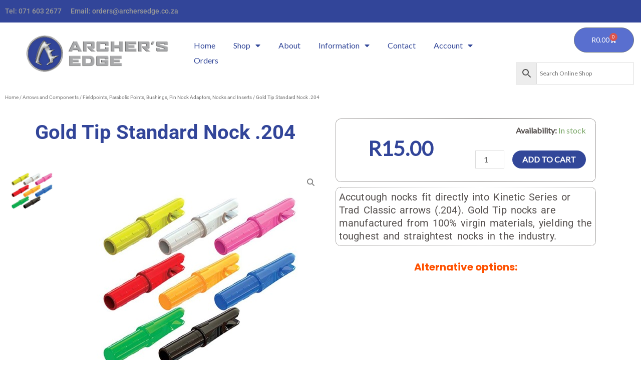

--- FILE ---
content_type: text/css
request_url: https://archersedge.co.za/wp-content/uploads/elementor/css/post-13368.css?ver=1768914161
body_size: 6843
content:
.elementor-13368 .elementor-element.elementor-element-7125b4f:not(.elementor-motion-effects-element-type-background), .elementor-13368 .elementor-element.elementor-element-7125b4f > .elementor-motion-effects-container > .elementor-motion-effects-layer{background-color:#324599;}.elementor-13368 .elementor-element.elementor-element-7125b4f{transition:background 0.3s, border 0.3s, border-radius 0.3s, box-shadow 0.3s;margin-top:0px;margin-bottom:0px;padding:0px 0px 0px 0px;}.elementor-13368 .elementor-element.elementor-element-7125b4f > .elementor-background-overlay{transition:background 0.3s, border-radius 0.3s, opacity 0.3s;}.elementor-13368 .elementor-element.elementor-element-ea34b8f > .elementor-widget-container{margin:0px 0px -25px 0px;}.elementor-13368 .elementor-element.elementor-element-ea34b8f{column-gap:0px;font-family:"Roboto", Sans-serif;font-size:14px;font-weight:500;color:var( --e-global-color-astglobalcolor5 );}.elementor-13368 .elementor-element.elementor-element-da3ab4a:not(.elementor-motion-effects-element-type-background), .elementor-13368 .elementor-element.elementor-element-da3ab4a > .elementor-motion-effects-container > .elementor-motion-effects-layer{background-color:var( --e-global-color-astglobalcolor5 );}.elementor-13368 .elementor-element.elementor-element-da3ab4a{transition:background 0.3s, border 0.3s, border-radius 0.3s, box-shadow 0.3s;margin-top:0px;margin-bottom:0px;}.elementor-13368 .elementor-element.elementor-element-da3ab4a > .elementor-background-overlay{transition:background 0.3s, border-radius 0.3s, opacity 0.3s;}.elementor-13368 .elementor-element.elementor-element-3f50842 > .elementor-widget-container{padding:0px 0px 0px 34px;}.elementor-bc-flex-widget .elementor-13368 .elementor-element.elementor-element-0753ec1.elementor-column .elementor-widget-wrap{align-items:center;}.elementor-13368 .elementor-element.elementor-element-0753ec1.elementor-column.elementor-element[data-element_type="column"] > .elementor-widget-wrap.elementor-element-populated{align-content:center;align-items:center;}.elementor-13368 .elementor-element.elementor-element-0753ec1.elementor-column > .elementor-widget-wrap{justify-content:center;}.elementor-13368 .elementor-element.elementor-element-46a6d4a > .elementor-widget-container{margin:-12px 0px -8px 0px;}.elementor-13368 .elementor-element.elementor-element-46a6d4a .elementor-menu-toggle{margin:0 auto;}.elementor-13368 .elementor-element.elementor-element-46a6d4a .elementor-nav-menu--main .elementor-item:hover,
					.elementor-13368 .elementor-element.elementor-element-46a6d4a .elementor-nav-menu--main .elementor-item.elementor-item-active,
					.elementor-13368 .elementor-element.elementor-element-46a6d4a .elementor-nav-menu--main .elementor-item.highlighted,
					.elementor-13368 .elementor-element.elementor-element-46a6d4a .elementor-nav-menu--main .elementor-item:focus{color:#fff;}.elementor-13368 .elementor-element.elementor-element-46a6d4a .elementor-nav-menu--main:not(.e--pointer-framed) .elementor-item:before,
					.elementor-13368 .elementor-element.elementor-element-46a6d4a .elementor-nav-menu--main:not(.e--pointer-framed) .elementor-item:after{background-color:var( --e-global-color-cfb3c32 );}.elementor-13368 .elementor-element.elementor-element-46a6d4a .e--pointer-framed .elementor-item:before,
					.elementor-13368 .elementor-element.elementor-element-46a6d4a .e--pointer-framed .elementor-item:after{border-color:var( --e-global-color-cfb3c32 );}.elementor-13368 .elementor-element.elementor-element-46a6d4a .elementor-nav-menu--main .elementor-item{padding-left:18px;padding-right:18px;padding-top:5px;padding-bottom:5px;}.elementor-13368 .elementor-element.elementor-element-46a6d4a .elementor-item:before{border-radius:10px;}.elementor-13368 .elementor-element.elementor-element-46a6d4a .e--animation-shutter-in-horizontal .elementor-item:before{border-radius:10px 10px 0 0;}.elementor-13368 .elementor-element.elementor-element-46a6d4a .e--animation-shutter-in-horizontal .elementor-item:after{border-radius:0 0 10px 10px;}.elementor-13368 .elementor-element.elementor-element-46a6d4a .e--animation-shutter-in-vertical .elementor-item:before{border-radius:0 10px 10px 0;}.elementor-13368 .elementor-element.elementor-element-46a6d4a .e--animation-shutter-in-vertical .elementor-item:after{border-radius:10px 0 0 10px;}.elementor-13368 .elementor-element.elementor-element-46a6d4a .elementor-nav-menu--dropdown{background-color:#F1EFFF;border-style:solid;border-width:1px 1px 1px 1px;border-color:#CFCECE;border-radius:5px 5px 5px 5px;}.elementor-13368 .elementor-element.elementor-element-46a6d4a .elementor-nav-menu--dropdown li:first-child a{border-top-left-radius:5px;border-top-right-radius:5px;}.elementor-13368 .elementor-element.elementor-element-46a6d4a .elementor-nav-menu--dropdown li:last-child a{border-bottom-right-radius:5px;border-bottom-left-radius:5px;}.elementor-13368 .elementor-element.elementor-element-46a6d4a .elementor-nav-menu--dropdown a{padding-top:8px;padding-bottom:8px;}.elementor-13368 .elementor-element.elementor-element-46a6d4a .elementor-nav-menu--dropdown li:not(:last-child){border-style:none;}.elementor-13368 .elementor-element.elementor-element-9c7d053 .elementor-menu-cart__close-button, .elementor-13368 .elementor-element.elementor-element-9c7d053 .elementor-menu-cart__close-button-custom{margin-left:auto;}.elementor-13368 .elementor-element.elementor-element-9c7d053{--main-alignment:right;--side-cart-alignment-transform:translateX(100%);--side-cart-alignment-left:auto;--side-cart-alignment-right:0;--divider-style:solid;--subtotal-divider-style:solid;--elementor-remove-from-cart-button:none;--remove-from-cart-button:block;--toggle-button-text-color:var( --e-global-color-astglobalcolor5 );--toggle-button-icon-color:var( --e-global-color-astglobalcolor5 );--toggle-button-background-color:#596FCF;--items-indicator-text-color:var( --e-global-color-astglobalcolor5 );--cart-background-color:var( --e-global-color-primary );--cart-border-style:none;--remove-item-button-color:var( --e-global-color-astglobalcolor1 );--cart-footer-layout:1fr 1fr;--products-max-height-sidecart:calc(100vh - 240px);--products-max-height-minicart:calc(100vh - 385px);}.elementor-13368 .elementor-element.elementor-element-9c7d053 .widget_shopping_cart_content{--subtotal-divider-left-width:0;--subtotal-divider-right-width:0;}.elementor-13368 .elementor-element.elementor-element-0201b88 > .elementor-widget-container{margin:0px 0px -7px 0px;}.elementor-theme-builder-content-area{height:400px;}.elementor-location-header:before, .elementor-location-footer:before{content:"";display:table;clear:both;}@media(min-width:768px){.elementor-13368 .elementor-element.elementor-element-7b6fac7{width:28.069%;}.elementor-13368 .elementor-element.elementor-element-0753ec1{width:51.629%;}.elementor-13368 .elementor-element.elementor-element-727762d{width:19.966%;}}

--- FILE ---
content_type: text/css
request_url: https://archersedge.co.za/wp-content/uploads/elementor/css/post-17015.css?ver=1768914289
body_size: 10812
content:
.elementor-17015 .elementor-element.elementor-element-7c0e818 .woocommerce-breadcrumb{font-family:"Roboto", Sans-serif;font-size:10px;font-weight:400;}.elementor-17015 .elementor-element.elementor-element-ab82af6 > .elementor-background-overlay{background-color:#FFFFFF;opacity:1;}.elementor-17015 .elementor-element.elementor-element-adcb094{text-align:center;}.elementor-17015 .elementor-element.elementor-element-adcb094 .elementor-heading-title{font-family:"Roboto", Sans-serif;font-size:40px;font-weight:700;color:var( --e-global-color-cfb3c32 );}.elementor-17015 .elementor-element.elementor-element-08fbf83 .eael-single-product-images span.onsale, .elementor-17015 .elementor-element.elementor-element-08fbf83 .eael-single-product-images span.ast-onsale-card {background-color:var( --e-global-color-astglobalcolor5 );}.elementor-17015 .elementor-element.elementor-element-08fbf83 .eael-single-product-images .product_image_slider__container .swiper-slide-active img{border-radius:14px 14px 14px 14px;}.elementor-17015 .elementor-element.elementor-element-08fbf83 .eael-single-product-images .product_image_slider__container .product_image_slider__trigger{background-color:#fff;padding:5px 8px 5px 8px;margin:15px 15px 15px 15px;}.elementor-17015 .elementor-element.elementor-element-08fbf83 .eael-single-product-images .product_image_slider__container .product_image_slider__trigger svg path{fill:#858585;}.elementor-17015 .elementor-element.elementor-element-08fbf83 .eael-single-product-images .product_image_slider__thumbs .swiper-slide{border-radius:5px 5px 5px 5px;}.elementor-17015 .elementor-element.elementor-element-08fbf83 .eael-single-product-images .product_image_slider__thumbs .swiper-wrapper{gap:5px;}.elementor-17015 .elementor-element.elementor-element-08fbf83 .eael-single-product-images .swiper-button-next{color:var( --e-global-color-astglobalcolor1 );}.elementor-17015 .elementor-element.elementor-element-08fbf83 .eael-single-product-images .swiper-button-prev{color:var( --e-global-color-astglobalcolor1 );}.elementor-17015 .elementor-element.elementor-element-08fbf83 .eael-single-product-images .product_image_slider__thumbs .swiper-button-next:after, .elementor-17015 .elementor-element.elementor-element-08fbf83 .eael-single-product-images .product_image_slider__thumbs .swiper-button-prev:after{font-size:20px;font-weight:1000;}.elementor-17015 .elementor-element.elementor-element-71c2484{border-style:dotted;border-width:1px 1px 1px 1px;}.elementor-17015 .elementor-element.elementor-element-71c2484, .elementor-17015 .elementor-element.elementor-element-71c2484 > .elementor-background-overlay{border-radius:11px 11px 11px 11px;}.elementor-bc-flex-widget .elementor-17015 .elementor-element.elementor-element-e106f4f.elementor-column .elementor-widget-wrap{align-items:center;}.elementor-17015 .elementor-element.elementor-element-e106f4f.elementor-column.elementor-element[data-element_type="column"] > .elementor-widget-wrap.elementor-element-populated{align-content:center;align-items:center;}.elementor-17015 .elementor-element.elementor-element-6e73874{text-align:center;}.woocommerce .elementor-17015 .elementor-element.elementor-element-6e73874 .price{color:var( --e-global-color-cfb3c32 );font-size:41px;font-weight:700;}.elementor-bc-flex-widget .elementor-17015 .elementor-element.elementor-element-37ccbad.elementor-column .elementor-widget-wrap{align-items:center;}.elementor-17015 .elementor-element.elementor-element-37ccbad.elementor-column.elementor-element[data-element_type="column"] > .elementor-widget-wrap.elementor-element-populated{align-content:center;align-items:center;}.elementor-17015 .elementor-element.elementor-element-37ccbad.elementor-column > .elementor-widget-wrap{justify-content:center;}.elementor-17015 .elementor-element.elementor-element-37ccbad > .elementor-element-populated{text-align:end;}.elementor-17015 .elementor-element.elementor-element-46aa336{width:auto;max-width:auto;align-self:center;}.elementor-17015 .elementor-element.elementor-element-46aa336 .cart button, .elementor-17015 .elementor-element.elementor-element-46aa336 .cart .button{transition:all 0.2s;}.elementor-17015 .elementor-element.elementor-element-94aac27 > .elementor-widget-container{margin:10px 0px 10px 0px;padding:6px 6px 6px 6px;border-style:dotted;border-width:1px 1px 1px 1px;border-radius:10px 10px 10px 10px;}.woocommerce .elementor-17015 .elementor-element.elementor-element-94aac27 .woocommerce-product-details__short-description{font-family:"Roboto", Sans-serif;font-size:20px;font-weight:400;line-height:26px;letter-spacing:0.1px;word-spacing:3px;}.elementor-17015 .elementor-element.elementor-element-f71629e{text-align:center;}.elementor-17015 .elementor-element.elementor-element-f71629e .elementor-heading-title{color:var( --e-global-color-astglobalcolor1 );}.elementor-17015 .elementor-element.elementor-element-7cad196.elementor-wc-products ul.products li.product{text-align:center;}.elementor-17015 .elementor-element.elementor-element-7cad196.elementor-wc-products  ul.products{grid-column-gap:10px;grid-row-gap:10px;}.elementor-17015 .elementor-element.elementor-element-7cad196.elementor-wc-products .attachment-woocommerce_thumbnail{border-style:none;}.elementor-17015 .elementor-element.elementor-element-7cad196.elementor-wc-products ul.products li.product .woocommerce-loop-product__title{color:var( --e-global-color-cfb3c32 );}.elementor-17015 .elementor-element.elementor-element-7cad196.elementor-wc-products ul.products li.product .woocommerce-loop-category__title{color:var( --e-global-color-cfb3c32 );}.elementor-17015 .elementor-element.elementor-element-7cad196.elementor-wc-products ul.products li.product .woocommerce-loop-product__title, .elementor-17015 .elementor-element.elementor-element-7cad196.elementor-wc-products ul.products li.product .woocommerce-loop-category__title{font-size:12px;font-weight:400;}.elementor-17015 .elementor-element.elementor-element-7cad196.elementor-wc-products ul.products li.product span.onsale{display:block;}.elementor-17015 .elementor-element.elementor-element-a2c7957 > .elementor-background-overlay{background-color:#FFFFFF;opacity:1;}.elementor-17015 .elementor-element.elementor-element-a2c7957 > .elementor-container{max-width:1050px;}.elementor-17015 .elementor-element.elementor-element-f90d943 .product_meta .detail-container:not(:last-child):after{content:"";border-color:#ddd;}.elementor-17015 .elementor-element.elementor-element-f90d943:not(.elementor-woo-meta--view-inline) .product_meta .detail-container:not(:last-child):after{border-top-style:dashed;border-top-width:1px;margin-bottom:calc(-1px/2);}.elementor-17015 .elementor-element.elementor-element-f90d943.elementor-woo-meta--view-inline .product_meta .detail-container:not(:last-child):after{border-left-style:dashed;border-left-width:1px;}.elementor-17015 .elementor-element.elementor-element-f90d943 a{color:#28448A;}.elementor-17015 .elementor-element.elementor-element-9b3b4a3.elementor-wc-products  ul.products{grid-column-gap:10px;grid-row-gap:10px;}.elementor-17015 .elementor-element.elementor-element-9b3b4a3.elementor-wc-products .attachment-woocommerce_thumbnail{border-style:dashed;border-width:1px 1px 1px 1px;border-radius:8px 8px 8px 8px;}.elementor-17015 .elementor-element.elementor-element-9b3b4a3.elementor-wc-products ul.products li.product .woocommerce-loop-product__title{color:var( --e-global-color-text );}.elementor-17015 .elementor-element.elementor-element-9b3b4a3.elementor-wc-products ul.products li.product .woocommerce-loop-category__title{color:var( --e-global-color-text );}.elementor-17015 .elementor-element.elementor-element-9b3b4a3.elementor-wc-products ul.products li.product .woocommerce-loop-product__title, .elementor-17015 .elementor-element.elementor-element-9b3b4a3.elementor-wc-products ul.products li.product .woocommerce-loop-category__title{font-size:12px;}.elementor-17015 .elementor-element.elementor-element-9b3b4a3.elementor-wc-products ul.products li.product .price{color:var( --e-global-color-cfb3c32 );}.elementor-17015 .elementor-element.elementor-element-9b3b4a3.elementor-wc-products ul.products li.product .price ins{color:var( --e-global-color-cfb3c32 );}.elementor-17015 .elementor-element.elementor-element-9b3b4a3.elementor-wc-products ul.products li.product .price ins .amount{color:var( --e-global-color-cfb3c32 );}.elementor-17015 .elementor-element.elementor-element-9b3b4a3.elementor-wc-products ul.products li.product .button{border-style:none;}.elementor-17015 .elementor-element.elementor-element-9b3b4a3.elementor-wc-products ul.products li.product{border-style:solid;border-width:1px 1px 1px 1px;border-radius:9px;padding:5px 5px 5px 5px;border-color:var( --e-global-color-astglobalcolor4 );}.elementor-17015 .elementor-element.elementor-element-9b3b4a3.elementor-wc-products ul.products li.product:hover{border-color:var( --e-global-color-9a0a7ef );}.elementor-17015 .elementor-element.elementor-element-84c1858:not(.elementor-motion-effects-element-type-background), .elementor-17015 .elementor-element.elementor-element-84c1858 > .elementor-motion-effects-container > .elementor-motion-effects-layer{background-color:var( --e-global-color-astglobalcolor5 );}.elementor-17015 .elementor-element.elementor-element-84c1858{transition:background 0.3s, border 0.3s, border-radius 0.3s, box-shadow 0.3s;}.elementor-17015 .elementor-element.elementor-element-84c1858 > .elementor-background-overlay{transition:background 0.3s, border-radius 0.3s, opacity 0.3s;}.elementor-17015 .elementor-element.elementor-element-81b65d8{--divider-border-style:solid;--divider-color:#000;--divider-border-width:1px;}.elementor-17015 .elementor-element.elementor-element-81b65d8 .elementor-divider-separator{width:100%;}.elementor-17015 .elementor-element.elementor-element-81b65d8 .elementor-divider{padding-block-start:15px;padding-block-end:15px;}body.elementor-page-17015:not(.elementor-motion-effects-element-type-background), body.elementor-page-17015 > .elementor-motion-effects-container > .elementor-motion-effects-layer{background-color:#FFFFFF;}@media(min-width:768px){.elementor-17015 .elementor-element.elementor-element-8b000c6{width:55%;}.elementor-17015 .elementor-element.elementor-element-12fc4ae{width:44.96%;}}@media(max-width:1024px){.elementor-17015 .elementor-element.elementor-element-7cad196.elementor-wc-products  ul.products{grid-column-gap:20px;grid-row-gap:40px;}.elementor-17015 .elementor-element.elementor-element-9b3b4a3.elementor-wc-products  ul.products{grid-column-gap:20px;grid-row-gap:40px;}}@media(max-width:767px){.elementor-17015 .elementor-element.elementor-element-7cad196.elementor-wc-products  ul.products{grid-column-gap:20px;grid-row-gap:40px;}.elementor-17015 .elementor-element.elementor-element-9b3b4a3.elementor-wc-products  ul.products{grid-column-gap:20px;grid-row-gap:40px;}}

--- FILE ---
content_type: application/javascript
request_url: https://archersedge.co.za/wp-content/plugins/elementor-pro/assets/js/woocommerce-menu-cart.a0d098b5b49cb56bf258.bundle.js
body_size: 8758
content:
/*! elementor-pro - v3.34.0 - 22-12-2025 */
"use strict";
(self["webpackChunkelementor_pro"] = self["webpackChunkelementor_pro"] || []).push([["woocommerce-menu-cart"],{

/***/ "../modules/woocommerce/assets/js/frontend/handlers/menu-cart.js":
/*!***********************************************************************!*\
  !*** ../modules/woocommerce/assets/js/frontend/handlers/menu-cart.js ***!
  \***********************************************************************/
/***/ ((__unused_webpack_module, exports) => {



Object.defineProperty(exports, "__esModule", ({
  value: true
}));
exports["default"] = void 0;
class _default extends elementorModules.frontend.handlers.Base {
  getDefaultSettings() {
    return {
      selectors: {
        container: '.elementor-menu-cart__container',
        main: '.elementor-menu-cart__main',
        toggle: '.elementor-menu-cart__toggle',
        toggleButton: '#elementor-menu-cart__toggle_button',
        toggleWrapper: '.elementor-menu-cart__toggle_wrapper',
        closeButton: '.elementor-menu-cart__close-button, .elementor-menu-cart__close-button-custom',
        productList: '.elementor-menu-cart__products'
      },
      classes: {
        isShown: 'elementor-menu-cart--shown'
      }
    };
  }
  getDefaultElements() {
    const selectors = this.getSettings('selectors');
    return {
      $container: this.$element.find(selectors.container),
      $main: this.$element.find(selectors.main),
      $toggleWrapper: this.$element.find(selectors.toggleWrapper),
      $closeButton: this.$element.find(selectors.closeButton)
    };
  }
  toggleCart() {
    if (!this.isCartOpen) {
      this.showCart();
    } else {
      this.hideCart();
    }
  }
  showCart() {
    if (this.isCartOpen) {
      return;
    }
    const classes = this.getSettings('classes'),
      selectors = this.getSettings('selectors');
    this.isCartOpen = true;
    this.$element.addClass(classes.isShown);
    this.$element.find(selectors.toggleButton).attr('aria-expanded', true);
    this.elements.$main.attr('aria-hidden', false);
    this.elements.$container.attr('aria-hidden', false);
  }
  hideCart() {
    if (!this.isCartOpen) {
      return;
    }
    const classes = this.getSettings('classes'),
      selectors = this.getSettings('selectors');
    this.isCartOpen = false;
    this.$element.removeClass(classes.isShown);
    this.$element.find(selectors.toggleButton).attr('aria-expanded', false);
    this.elements.$main.attr('aria-hidden', true);
    this.elements.$container.attr('aria-hidden', true);
  }
  automaticallyOpenCart() {
    const settings = this.getElementSettings();
    if ('yes' === settings.automatically_open_cart) {
      this.showCart();
    }
  }
  refreshFragments(eventType, data = null) {
    if (elementorFrontend.isEditMode() && elementorPro.modules.woocommerce.didManuallyTriggerAddToCartEvent(data)) {
      return false;
    }
    const templatesInPage = [];
    jQuery.each(elementorFrontend.documentsManager.documents, index => {
      templatesInPage.push(index);
    });
    jQuery.ajax({
      type: 'POST',
      url: elementorProFrontend.config.ajaxurl,
      context: this,
      data: {
        action: 'elementor_menu_cart_fragments',
        templates: templatesInPage,
        _nonce: ElementorProFrontendConfig.woocommerce.menu_cart.fragments_nonce,
        is_editor: elementorFrontend.isEditMode()
      },
      success(successData) {
        if (successData?.fragments) {
          jQuery.each(successData.fragments, (key, value) => {
            jQuery(key).replaceWith(value);
          });
        }
      },
      complete() {
        if ('added_to_cart' === eventType) {
          this.automaticallyOpenCart();
        }
      }
    });
  }
  bindEvents() {
    const menuCart = elementorProFrontend.config.woocommerce.menu_cart,
      noQueryParams = -1 === menuCart.cart_page_url.indexOf('?'),
      currentUrl = noQueryParams ? window.location.origin + window.location.pathname : window.location.href,
      cartUrl = menuCart.cart_page_url,
      isCart = menuCart.cart_page_url === currentUrl,
      isCheckout = menuCart.checkout_page_url === currentUrl,
      selectors = this.getSettings('selectors');

    // If on cart page or checkout page don't open cart, rather stay on, or go to cart page, and bail from init.
    if (isCart && isCheckout) {
      this.$element.find(selectors.toggleButton).attr('href', cartUrl);
      return;
    }

    // Cache cart open state.
    const classes = this.getSettings('classes');
    this.isCartOpen = this.$element.hasClass(classes.isShown);
    const settings = this.getElementSettings();
    if ('mouseover' === settings.open_cart) {
      // Enable opening of mini-cart and side-cart by hover (include click so we can `preventDefault()` page-top jump on click).
      this.elements.$toggleWrapper.on('mouseover click', selectors.toggleButton, event => {
        event.preventDefault();
        this.showCart();
      });

      // Close Cart on mouseleave.
      this.elements.$toggleWrapper.on('mouseleave', () => this.hideCart());
    } else {
      // Enable opening of mini-cart and side-cart by click.
      this.elements.$toggleWrapper.on('click', selectors.toggleButton, event => {
        event.preventDefault();
        this.toggleCart();
      });
    }

    // Listen for clicks outside to close any open cart.
    elementorFrontend.elements.$document.on('click', event => {
      if (!this.isCartOpen) {
        return;
      }
      const $target = jQuery(event.target);

      // Don't close if this is click on the main panel or toggle button.
      if ($target.closest(this.elements.$main).length || $target.closest(selectors.toggle).length) {
        return;
      }
      this.hideCart();
    });
    this.elements.$closeButton.on('click', event => {
      event.preventDefault();
      this.hideCart();
    });
    elementorFrontend.elements.$document.on('keyup', event => {
      const ESC_KEY = 27;
      if (ESC_KEY === event.keyCode) {
        this.hideCart();
      }
    });
    elementorFrontend.elements.$body.on('wc_fragments_refreshed removed_from_cart added_to_cart', (event, data) => this.refreshFragments(event.type, data));

    // Govern the height of the mini-cart dropdown.
    elementorFrontend.addListenerOnce(this.getUniqueHandlerID() + '_window_resize_dropdown', 'resize', () => this.governDropdownHeight());
    elementorFrontend.elements.$body.on('wc_fragments_loaded wc_fragments_refreshed', () => this.governDropdownHeight());
  }
  unbindEvents() {
    elementorFrontend.removeListeners(this.getUniqueHandlerID() + '_window_resize_dropdown', 'resize');
  }
  onInit() {
    super.onInit();

    /**
     * When the page is reloaded after an item is added to cart, and the user activated the
     * "Automatically Open Cart" option, the cart should open to show the updated contents.
     */
    if (elementorProFrontend.config.woocommerce.productAddedToCart) {
      this.automaticallyOpenCart();
    }

    // Govern the height of the mini-cart dropdown.
    this.governDropdownHeight();
  }
  governDropdownHeight() {
    const settings = this.getElementSettings();

    // Only do this for mini-cart.
    if ('mini-cart' !== settings.cart_type) {
      return;
    }

    // Elements need to be re-instantiated every time as WooCommerce reloads the toggle button
    // and cart contents in our widget when the cart changes e.g. adding products to the cart.
    const selectors = this.getSettings('selectors');
    const $productList = this.$element.find(selectors.productList),
      $toggle = this.$element.find(selectors.toggle);

    // Make sure required elements exist.
    if (!$productList.length || !$toggle.length) {
      return;
    }

    // Remove max-height of productList so we can take new measurements.
    this.$element.find(selectors.productList).css('max-height', '');

    // Calculate what the height of the productList should be based on elements above, below and it's vertical position.
    const windowHeight = document.documentElement.clientHeight,
      toggleHeight = $toggle.height() + parseInt(this.elements.$main.css('margin-top')),
      toggleTopPosition = $toggle[0].getBoundingClientRect().top,
      productListHeight = $productList.height(),
      dropdownWithoutViewportHeight = this.elements.$main.prop('scrollHeight') - productListHeight,
      extraBottomSpacing = 30,
      maxViewportHeight = windowHeight - toggleTopPosition - toggleHeight - dropdownWithoutViewportHeight - extraBottomSpacing,
      optimalViewportHeight = Math.max(120, maxViewportHeight);

    // Apply max-height to the productList.
    $productList.css('max-height', optimalViewportHeight);
  }
}
exports["default"] = _default;

/***/ })

}]);
//# sourceMappingURL=woocommerce-menu-cart.a0d098b5b49cb56bf258.bundle.js.map

--- FILE ---
content_type: application/javascript
request_url: https://archersedge.co.za/wp-content/themes/astra/assets/js/unminified/mobile-cart.js?ver=4.11.5
body_size: 11311
content:
/**
 *
 * Handle Mobile Cart events.
 *
 * @since 3.1.0
 * @package Astra
 */

(function () {

	var cart_flyout = document.getElementById('astra-mobile-cart-drawer'),
		main_header_masthead = document.getElementById('masthead'),
		responsive_cart_click = astra_cart.responsive_cart_click;
	
	// Variable to store the element that opened the cart
	var lastFocusedElement = null;
	
	// Return if masthead not exixts.
	if (!main_header_masthead) {
		return;
	}

	var woo_data = '',
		mobileHeader = main_header_masthead.querySelector("#ast-mobile-header"),
		edd_data = '';

	if (undefined !== cart_flyout && '' !== cart_flyout && null !== cart_flyout) {
		woo_data = cart_flyout.querySelector('.widget_shopping_cart.woocommerce');
		edd_data = cart_flyout.querySelector('.widget_edd_cart_widget');
	}

	/**
	 * Manages focus for accessibility
	 */
	const focusManager = {
		/**
		 * Moves focus to the close button
		 */
		moveToCloseButton: function() {
			var closeButton = document.querySelector('.astra-cart-drawer-close');
			if (closeButton) {
				closeButton.focus();
			}
		},
		
		/**
		 * Returns focus to the triggering element
		 */
		returnToTrigger: function() {
			if (lastFocusedElement) {
				lastFocusedElement.focus();
			} else {
				// Fallback if we don't have the original element - try multiple selectors
				var cartIcon = document.querySelector('.ast-header-woo-cart .ast-site-header-cart .ast-site-header-cart-li a.cart-container');
				if (!cartIcon) {
					cartIcon = document.querySelector('.ast-site-header-cart-li a');
				}
				if (!cartIcon) {
					cartIcon = document.querySelector('.ast-header-woo-cart a');
				}
				if (cartIcon) {
					cartIcon.focus();
				}
			}
		},
		
		/**
		 * Sets up a focus trap within the cart flyout
		 */
		setupFocusTrap: function() {
			if (!cart_flyout) return;
			
			// Remove any existing event listeners first
			document.removeEventListener('keydown', this.trapTabKey);
			
			// Add the event listener for tab key
			document.addEventListener('keydown', this.trapTabKey);
		},
		
		/**
		 * Traps the tab key within the cart flyout
		 */
		trapTabKey: function(e) {
			// Only run if cart flyout is active and tab key is pressed
			if (!cart_flyout.classList.contains('active') || e.key !== 'Tab') {
				return;
			}
			
			// Get all focusable elements inside the flyout
			var focusableElements = cart_flyout.querySelectorAll(
				'button, [href], input, select, textarea, [tabindex]:not([tabindex="-1"])'
			);
			
			// Filter out hidden elements
			focusableElements = Array.prototype.filter.call(focusableElements, function(element) {
				return element.offsetWidth > 0 && element.offsetHeight > 0 && window.getComputedStyle(element).visibility !== 'hidden';
			});
			
			if (focusableElements.length === 0) return;
			
			var firstElement = focusableElements[0];
			var lastElement = focusableElements[focusableElements.length - 1];
			
			// If shift+tab on first element, go to last element
			if (e.shiftKey && document.activeElement === firstElement) {
				e.preventDefault();
				lastElement.focus();
			} 
			// If tab on last element, go to first element
			else if (!e.shiftKey && document.activeElement === lastElement) {
				e.preventDefault();
				firstElement.focus();
			}
		}
	};

	/**
	 * Opens the Cart Flyout.
	 */
	cartFlyoutOpen = function (event) {
		// Store the element that opened the cart for returning focus later
		lastFocusedElement = event.currentTarget.querySelector('a.cart-container') || event.currentTarget;

		// Check if responsive_cart_click is "redirect" and body has class "ast-header-break-point"
		if ((responsive_cart_click === 'redirect' && document.body.classList.contains('ast-header-break-point')) ) {
			return;
		}

		event.preventDefault();
		var current_cart = event.currentTarget.cart_type;

		if ('woocommerce' === current_cart && document.body.classList.contains('woocommerce-cart')) {
			return;
		}
		cart_flyout.classList.remove('active');
		cart_flyout.classList.remove('woocommerce-active');
		cart_flyout.classList.remove('edd-active');
		if (undefined !== cart_flyout && '' !== cart_flyout && null !== cart_flyout) {
			cart_flyout.classList.add('active');
			document.documentElement.classList.add('ast-mobile-cart-active');
			if (undefined !== edd_data && '' !== edd_data && null !== edd_data) {
				edd_data.style.display = 'block';
				if ('woocommerce' === current_cart) {
					edd_data.style.display = 'none';
					cart_flyout.classList.add('woocommerce-active');
				}
			}
			if (undefined !== woo_data && '' !== woo_data && null !== woo_data) {
				woo_data.style.display = 'block';
				if ('edd' === current_cart) {
					woo_data.style.display = 'none';
					cart_flyout.classList.add('edd-active');
				}
			}
		}

		document.dispatchEvent( new CustomEvent( "astra_on_slide_In_cart_open",  { "detail": {} }) );
		
		// Accessibility improvement: Move focus to close button after cart is opened
		setTimeout(function() {
			focusManager.moveToCloseButton();
			focusManager.setupFocusTrap();
		}, 100);
	}

	/**
	 * Closes the Cart Flyout.
	 */
	cartFlyoutClose = function (event) {
		event.preventDefault();
		if (undefined !== cart_flyout && '' !== cart_flyout && null !== cart_flyout) {
			cart_flyout.classList.remove('active');
			document.documentElement.classList.remove('ast-mobile-cart-active');
		}
		
		// Return focus to the element that opened the cart
		setTimeout(function() {
			focusManager.returnToTrigger();
		}, 100);
	}

	/**
	 * Main Init Function.
	 */
	function cartInit() {
		// Close Popup if esc is pressed.
		document.addEventListener('keyup', function (event) {
			// 27 is keymap for esc key.
			if (event.keyCode === 27) {
				event.preventDefault();
				cart_flyout.classList.remove('active');
				document.documentElement.classList.remove('ast-mobile-cart-active');
				updateTrigger();
				
				// Return focus to the element that opened the cart
				setTimeout(function() {
					focusManager.returnToTrigger();
				}, 100);
			}
		});

		// Close Popup on outside click.
		document.addEventListener('click', function (event) {
			var target = event.target;
			var cart_modal = document.querySelector('.ast-mobile-cart-active .astra-mobile-cart-overlay');

			if (target === cart_modal) {
				cart_flyout.classList.remove('active');
				document.documentElement.classList.remove('ast-mobile-cart-active');
				
				// Return focus to the element that opened the cart
				setTimeout(function() {
					focusManager.returnToTrigger();
				}, 100);
			}
		});

		if (undefined !== mobileHeader && '' !== mobileHeader && null !== mobileHeader) {

			// Mobile Header Cart Flyout.
			if( 'flyout' == astra_cart.desktop_layout ) {
				var woo_carts = document.querySelectorAll('.ast-mobile-header-wrap .ast-header-woo-cart, #ast-desktop-header .ast-desktop-cart-flyout');
			} else {
				var woo_carts = document.querySelectorAll('.ast-mobile-header-wrap .ast-header-woo-cart');
			}
			var edd_cart = document.querySelector('.ast-mobile-header-wrap .ast-header-edd-cart');
			var cart_close = document.querySelector('.astra-cart-drawer-close');

			if( 0 < woo_carts.length ){
				woo_carts.forEach(function callbackFn(woo_cart) {
					if (undefined !== woo_cart && '' !== woo_cart && null !== woo_cart && cart_flyout) {
						woo_cart.addEventListener("click", cartFlyoutOpen, false);
						woo_cart.cart_type = 'woocommerce';
					}
				})
			}
			if (undefined !== edd_cart && '' !== edd_cart && null !== edd_cart && cart_flyout) {
				edd_cart.addEventListener("click", cartFlyoutOpen, false);
				edd_cart.cart_type = 'edd';
			}
			if (undefined !== cart_close && '' !== cart_close && null !== cart_close) {
				cart_close.addEventListener("click", cartFlyoutClose, false);
			}
		}

		// Add keyboard event listeners to cart icons for accessibility
		var cartIcons = document.querySelectorAll('.ast-site-header-cart .ast-site-header-cart-li a');
		if (cartIcons.length > 0) {
			cartIcons.forEach(function(cartIcon) {
				cartIcon.addEventListener('keydown', function(e) {
					if (e.key === 'Enter' || e.keyCode === 13) {
						e.preventDefault();
						// Store this element as the last focused element
						lastFocusedElement = cartIcon;
						cartIcon.click();
					}
				});
			});
		}
	}

	// Slide in cart 'astra_woo_slide_in_cart' PRO shortcode compatibility.
	if(document.querySelector('.ast-slidein-cart')){
		document.querySelector('.ast-slidein-cart').addEventListener('click', (e)=> {
			// Store this element as the last focused element
			lastFocusedElement = e.currentTarget;
			
			document.querySelector('#astra-mobile-cart-drawer').classList.add('active');
			document.querySelector('html').classList.add('ast-mobile-cart-active');
			e.preventDefault();
			
			// Accessibility improvement: Move focus to close button
			setTimeout(function() {
				focusManager.moveToCloseButton();
				focusManager.setupFocusTrap();
			}, 100);
		});		
	}
	
	// Get the screen inner width.
	var screenInnerWidth = window.innerWidth;

	window.addEventListener('resize', function () {
		// Close Cart
		var cart_close = document.querySelector('.astra-cart-drawer-close');
		if ( undefined !== cart_close && '' !== cart_close && null !== cart_close && 'INPUT' !== document.activeElement.tagName && cart_flyout.classList.contains( 'active' ) ) {
			// Get the modified screen inner width.
			var modifiedInnerWidth = window.innerWidth;
			if ( modifiedInnerWidth !== screenInnerWidth ) {
				screenInnerWidth = modifiedInnerWidth;
				cart_close.click();
			}
		}
	});

	window.addEventListener('load', function () {
		cartInit();
	});
	document.addEventListener('astLayoutWidthChanged', function () {
		cartInit();
	});

	document.addEventListener('astPartialContentRendered', function () {
		cartInit();
	});

	let initialWidth = window.innerWidth; // Store the initial device width.

	var layoutChangeDelay;
	window.addEventListener('resize', function () {
		let newWidth = window.innerWidth; // Get the device width after resize.

		clearTimeout(layoutChangeDelay);
		layoutChangeDelay = setTimeout(function () {
			cartInit();
			// Dispatch 'astLayoutWidthChanged' event only if the width has changed.
			// This prevents input elements from losing focus unnecessarily.
			if ( initialWidth !== newWidth ) {
				document.dispatchEvent(new CustomEvent("astLayoutWidthChanged", {"detail": {'response': ''}}));
			}

			// Update the initial width to the new width after resizing completes.
			initialWidth = newWidth;
		}, 50);
	});

	// Using jQuery here because WooCommerce and the variation swatches plugin rely on jQuery for AJAX handling and DOM updates.
	jQuery(document).ready(function ($) {
		// Listening for WooCommerce's default 'added_to_cart' and 'astra_refresh_cart_fragments' both events.
		$(document.body).on('added_to_cart astra_refresh_cart_fragments', function (event, fragments, cart_hash) {
			// Refreshing WooCommerce cart fragments.
			$.get(wc_add_to_cart_params.wc_ajax_url.toString().replace('%%endpoint%%', 'get_refreshed_fragments'), function (data) {
				if (data && data.fragments) {
					$.each(data.fragments, function (key, value) {
						$(key).replaceWith(value);
					});
				}
			});
		});

		// Triggering the 'astra_refresh_cart_fragments' event to refresh the cart fragments on page load.
		$(document.body).trigger('astra_refresh_cart_fragments');
	});

})();
